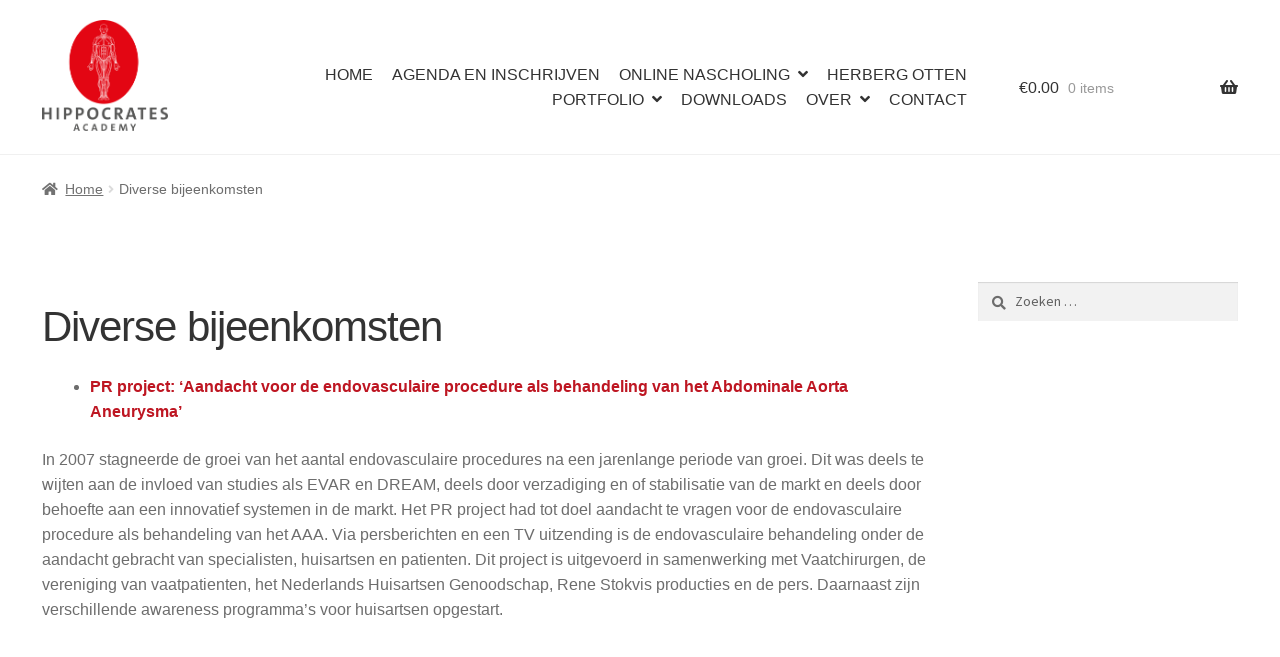

--- FILE ---
content_type: text/css
request_url: https://hippocratesacademy.nl/wp-content/themes/storefront-child/style.css?ver=1.0.0
body_size: 1699
content:
/*
 Theme Name:   Storefront Child Theme
 description: >-
   Storefront child theme
 Author:       Hetworks
 Template:     storefront
 Version:      1.0.0
*/

header {
    margin-bottom: 0 !important;
}

div.banner_image {
    height: 365px;
    width: 100%;
}
div.banner_image.home_banner {
    margin: 0 0 50px 0;
}

#portfolio_archive.elementen {
    margin: 0 0 50px 0;
}

#portfolio_archive .three_columns {
    margin-left: 0;
    margin-bottom: 0;
    clear: both;
}

#portfolio_archive .three_columns .column {
    width: 30.4347826087%;
    float: left;
    margin-right: 4.347826087%;
    /*margin-bottom: 30px;*/
    margin-bottom: 10px;
}

#portfolio_archive .three_columns .column .tekst {
    min-height: 75px;
}

#portfolio_archive .four_columns .column {
    width: 22.4347826087%;
    float: left;
    margin-right: 3.347826087%;
    margin-bottom: 30px;
}

#portfolio_archive .column.last {
    margin-right: 0 !important;
}
#portfolio_archive .column .afbeelding {
    /*width: calc(33vw - 100px);*/
    /*!* height: 100%; *!*/
    /*!* max-width: 323px; *!*/
    /*max-height: calc(33vw - 50px);*/
    /*border-radius: 50%;*/
    /*overflow: hidden;*/
    /*border: 2px solid #f0f0f0;*/
    /*position: relative;*/
    /*height: calc(33vw - 100px);*/
    /*margin: 0 auto;*/
    width: calc(33vw - 100px);
    /* height: 100%; */
    max-width: 100%;
    max-height: calc(33vw - 50px);
    border-radius: 50%;
    overflow: hidden;
    border: 2px solid #f0f0f0;
    position: relative;
    /* height: calc(33vw - 100px); */
    margin: 0 auto;
    background-size: cover !important;
}

#portfolio_archive .column .afbeelding img {
    width: 100%;
}

#portfolio_archive .column .afbeelding:after {
    content: '';
    position: absolute;
    left: 0;
    top: 0;
    width: 100%;
    height: 100%;
    opacity: 0;
    background: rgba(255, 255, 255, .3);
    transition: all .3s;
}

#portfolio_archive.elementen .column .afbeelding:after {
    content: '';
    position: absolute;
    left: 0;
    top: 0;
    width: 100%;
    height: 100%;
    opacity: 0;
    background: rgba(255, 255, 255, 0.5);
    transition: all .3s;
}

#portfolio_archive.elementen .column {
    position: relative;
}

#portfolio_archive.elementen .column .tekst {
    /*position: absolute;*/
    /*top: 50%;*/
    /*transform: translate(-50%);*/
    /*left: 50%;*/
    /*margin: 0;*/
    /*width: 80%;*/
    /*max-width: 100%;*/
    /*text-shadow: 0 0 5px white;*/
    margin: 15px auto 0 auto;
    max-width: 100%;
}

#portfolio_archive .column:hover .afbeelding:hover:after {
    opacity: 1;
}

#portfolio_archive .column:hover .afbeelding:after {
    opacity: 0;
    cursor: pointer
}

#portfolio_archive .column .afbeelding:before {
    content: "";
    display: block;
    padding-bottom: 100%;
}

#portfolio_archive .column .tekst {
    text-align: center;
    margin: 15px auto 0 auto;
    max-width: 250px;
    font-weight: 700;

}
#portfolio_archive .column .tekst a {
    color: #BE1622;
}

.block.footer-widget-2 a i {
    font-size: 24px !important;
    margin: 0 10px 0 0;
}

.banner_image {
    position: relative;
    background-position: center !important;
}

.banner_image:before {
    content: '';
    background: url('./images/top-shadow.png');
    position: absolute;
    width: 100%;
    top: 0;
    background-repeat: no-repeat;
    background-size: 100% 20px;
    z-index: 100;
    height: 20px;
}

.banner_image:after {
    content: '';
    background: url('./images/bottom-shadow.png');
    position: absolute;
    width: 100%;
    /*bottom: -20px;*/
    bottom: 0;
    background-repeat: no-repeat;
    background-size: 100% 20px;
    z-index: 100;
    height: 20px;
}

.banner_image {
    display: flex;
    align-items: center;
    justify-content: center;
}

.banner_image .titel h1 {
    font-size: 72px;
    font-weight: 900;
    text-align: center;
    line-height: 1;
    margin-bottom: 0;
    text-transform: uppercase;
    color: #fff;
    text-shadow: 0px 0px 10px rgba(0, 0, 0, 1);
}


@media(max-width: 768px) {
    div.banner_image {
        height: 220px;
        background-size: 150% !important;
        background-repeat: no-repeat !important;
        background-position: bottom center !important;
    }

    #portfolio_archive .column {
        width: 100%;
    }
    #portfolio_archive .column .afbeelding {
        max-height: 323px;
        margin: 0 auto;
    }
}

@media(max-width: 600px) {
    div.banner_image {
        height: 170px;
        background-size: 900px !important;
    }
    div.banner_image h1 {
        font-size: 40px;
    }
}

@media(max-width: 376px) {

}

body {
    font-family: "Lato", sans-serif !important;
}

body a {
    color: #be1622;
}

body a {
    color: #be1622;
}

a:focus, button:focus, .button.alt:focus, input:focus, textarea:focus, input[type="button"]:focus, input[type="reset"]:focus, input[type="submit"]:focus, input[type="email"]:focus, input[type="tel"]:focus, input[type="url"]:focus, input[type="password"]:focus, input[type="search"]:focus {
    color: #be1622;
}

header {
    padding: 20px 0 0 0 !important;
}

.site-header .site-branding img {
    max-width: 150px;
}

nav#site-navigation ul li a {
    text-transform: uppercase !important;
    padding: 0 0 0 15px;
}

.main-navigation ul.menu > li.menu-item-has-children > a::after, .main-navigation ul.menu > li.page_item_has_children > a::after, .main-navigation ul.nav-menu > li.menu-item-has-children > a::after, .main-navigation ul.nav-menu > li.page_item_has_children > a::after {
    margin-left: 0.5em;
}

@media(max-width: 992px) {
    #portfolio_archive .three_columns .column {
        width: 50%;
        margin: 0;
    }
    #portfolio_archive .four_columns .column {
        width: 50%;
        margin: 0 0 30px 0;
    }
    #portfolio_archive .three_columns {
        display: flex;
        flex-wrap: wrap;
    }
    #portfolio_archive .four_columns {
        display: flex;
        flex-wrap: wrap;
        width: 100%;
    }

    #portfolio_archive .column .afbeelding {
        width: calc(50vw - 100px);
        /* height: 100%; */
        max-width: none !important;
        max-height: calc(50vw - 100px);
        position: relative;
        height: calc(50vw - 0px);
        background-size: cover !important;
        margin: 0 auto;
    }
    #portfolio_archive .column .tekst {
        margin: 15px auto 30px auto;
    }
}

@media(min-width: 768px) {
    .col-full {
        max-width: 76.498938em !important;
    }
}
@media(max-width: 576px) {
    #portfolio_archive .column {
        width: 100%;
    }

    #portfolio_archive .four_columns .column {
        width: 100%;
        margin: 0 0 30px 0;
    }
    #portfolio_archive .column .afbeelding {
        width: calc(80vw - 100px);
        /* height: 100%; */
        max-width: none !important;
        max-height: calc(80vw - 100px);
        position: relative;
        height: calc(80vw - 0px);
        background-size: cover !important;
        margin: 0 auto;
    }
}

@media(max-width: 400px) {
    #portfolio_archive .four_columns .column .afbeelding {
        width: calc(100vw - 30px) !important;
        max-height: calc(100vw - 30px) !important;
        height: calc(100vw - 30px) !important;
    }
}

.footer-widgets {
    border: none !important;
}

.site-info {
    display: none !important;
}

.ticket-selector-submit-btn.view-details-btn {
    /*display: none !important;*/
}

.espresso_events .entry-content .event-content {
    position: relative;
    display: flex;
    flex-wrap: wrap;
}

.espresso_events .entry-content .event-content > form {
    width: 100% !important;
    position: absolute;
    right: 0;
}

.espresso_events .entry-content .event-content .event-tickets {
    clear: both;
    width: 100%;
    order: 10;
}

.espresso_events .entry-content .event-content p {
    width: 100%;
}

.espresso_events .entry-content .event-content .event-datetimes {
    width: 100%;
}
.espresso_events .entry-content .event-content .event-datetimes > ul {
    /*margin-left: 0 !important;*/
    margin-top: 15px;
}

.espresso_events .entry-content .event-content tr.tckt-slctr-tkt-details-tr.ee-ticket-registratie-artsen-details {
    display: none !important;
}

.espresso_events .entry-content .event-content .display-tckt-slctr-tkt-details {
    display: none !important;
}

.espresso_events .ticket-pending {
    display:none;
}

.ee-reg-qstn {
    margin: 0 0 7px 0;
}

--- FILE ---
content_type: application/javascript
request_url: https://hippocratesacademy.nl/wp-content/themes/storefront-child/js/main.js
body_size: -48
content:
// JQuery(document).ready(function() {
//     alert('hi');
    jQuery('.single-product button.single_add_to_cart_button').text('Aanmelden');
    // $('.single-product').css('color', 'black');
// document.getElementsByClassName(single_add_to_cart_button).innerText = 'Aanmelden';
// });